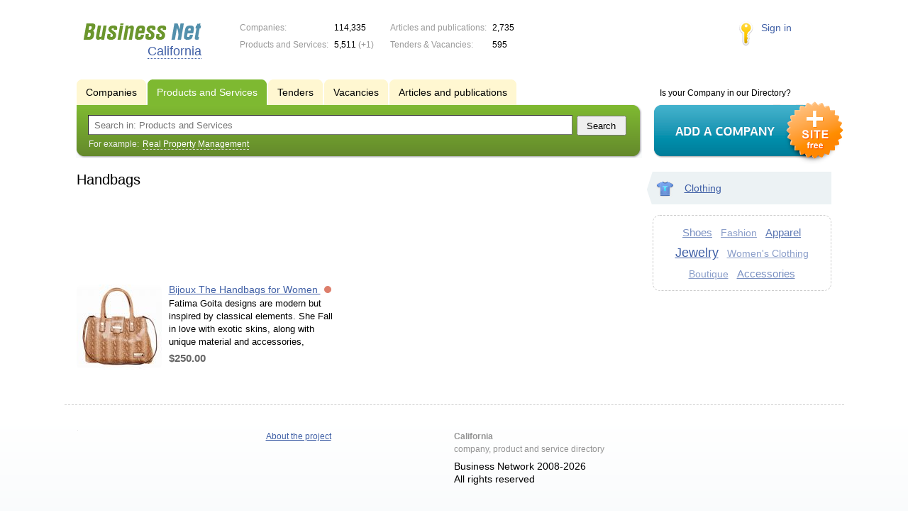

--- FILE ---
content_type: text/html; charset=utf-8
request_url: https://www.google.com/recaptcha/api2/aframe
body_size: 266
content:
<!DOCTYPE HTML><html><head><meta http-equiv="content-type" content="text/html; charset=UTF-8"></head><body><script nonce="kmgsW6UZlxpl_bEg7_IFXA">/** Anti-fraud and anti-abuse applications only. See google.com/recaptcha */ try{var clients={'sodar':'https://pagead2.googlesyndication.com/pagead/sodar?'};window.addEventListener("message",function(a){try{if(a.source===window.parent){var b=JSON.parse(a.data);var c=clients[b['id']];if(c){var d=document.createElement('img');d.src=c+b['params']+'&rc='+(localStorage.getItem("rc::a")?sessionStorage.getItem("rc::b"):"");window.document.body.appendChild(d);sessionStorage.setItem("rc::e",parseInt(sessionStorage.getItem("rc::e")||0)+1);localStorage.setItem("rc::h",'1768680827758');}}}catch(b){}});window.parent.postMessage("_grecaptcha_ready", "*");}catch(b){}</script></body></html>